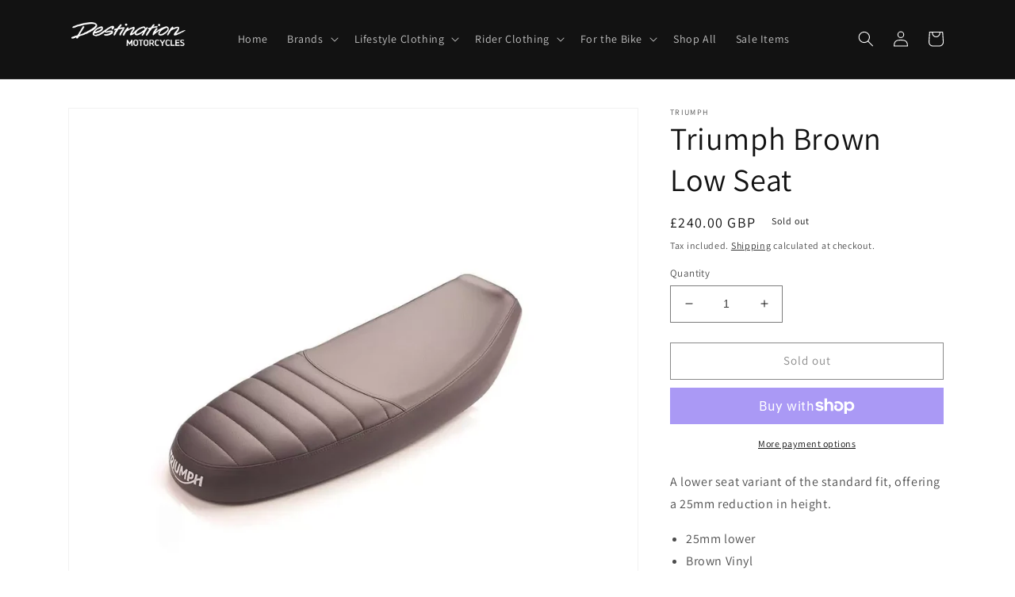

--- FILE ---
content_type: application/x-javascript; charset=utf-8
request_url: https://bundler.nice-team.net/app/shop/status/destination-triumph.myshopify.com.js?1769963351
body_size: -361
content:
var bundler_settings_updated='1766418914c';

--- FILE ---
content_type: text/javascript; charset=utf-8
request_url: https://shop.destinationtriumph.co.uk/products/brown-low-seat.js?currency=GBP&country=GB
body_size: 798
content:
{"id":10018946810016,"title":"Triumph Brown Low Seat","handle":"brown-low-seat","description":"\u003cp data-mce-fragment=\"1\"\u003eA lower seat variant of the standard fit, offering a 25mm reduction in height.\u003c\/p\u003e\n\u003cul data-mce-fragment=\"1\"\u003e\n\u003cli data-mce-fragment=\"1\"\u003e25mm lower\u003c\/li\u003e\n\u003cli data-mce-fragment=\"1\"\u003eBrown Vinyl\u003c\/li\u003e\n\u003cli data-mce-fragment=\"1\"\u003eFeatures triumph branding\u003c\/li\u003e\n\u003cli data-mce-fragment=\"1\"\u003eThis item will fit: Scrambler 1200 XC XE all models\u003c\/li\u003e\n\u003c\/ul\u003e","published_at":"2025-12-18T12:20:47+00:00","created_at":"2023-07-20T11:15:30+01:00","vendor":"Triumph","type":"Seat","tags":["Accessories","Brown","For the Bike","Scrambler","Scrambler 1200","seat","Unlisted","XC","XE"],"price":24000,"price_min":24000,"price_max":24000,"available":false,"price_varies":false,"compare_at_price":0,"compare_at_price_min":0,"compare_at_price_max":0,"compare_at_price_varies":false,"variants":[{"id":45762908389536,"title":"Default Title","option1":"Default Title","option2":null,"option3":null,"sku":"A9702001","requires_shipping":true,"taxable":true,"featured_image":null,"available":false,"name":"Triumph Brown Low Seat","public_title":null,"options":["Default Title"],"price":24000,"weight":2000,"compare_at_price":0,"inventory_management":"shopify","barcode":null,"requires_selling_plan":false,"selling_plan_allocations":[]}],"images":["\/\/cdn.shopify.com\/s\/files\/1\/0591\/5417\/0016\/files\/A9702001.webp?v=1689848132"],"featured_image":"\/\/cdn.shopify.com\/s\/files\/1\/0591\/5417\/0016\/files\/A9702001.webp?v=1689848132","options":[{"name":"Title","position":1,"values":["Default Title"]}],"url":"\/products\/brown-low-seat","media":[{"alt":null,"id":29149184983200,"position":1,"preview_image":{"aspect_ratio":1.0,"height":1000,"width":1000,"src":"https:\/\/cdn.shopify.com\/s\/files\/1\/0591\/5417\/0016\/files\/A9702001.webp?v=1689848132"},"aspect_ratio":1.0,"height":1000,"media_type":"image","src":"https:\/\/cdn.shopify.com\/s\/files\/1\/0591\/5417\/0016\/files\/A9702001.webp?v=1689848132","width":1000}],"requires_selling_plan":false,"selling_plan_groups":[]}